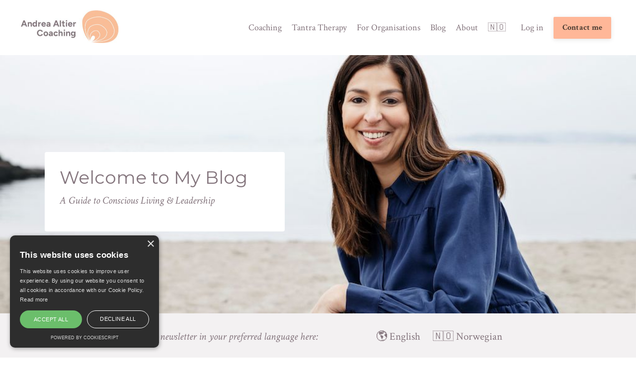

--- FILE ---
content_type: text/html; charset=utf-8
request_url: https://www.andreaaltier.com/blog/
body_size: 11455
content:
<!doctype html>
<html lang="en">
  <head>
    
              <meta name="csrf-param" content="authenticity_token">
              <meta name="csrf-token" content="m/zOZdMI/76hy1/X4th6hZZaNBGDwa8FIEGwnuZysV5OBkXmetU+SbAtxYLug902h2XHMj0CxPur2Qb+dTJd9w==">
            
    <title>
      
        Andrea Altier Blog
      
    </title>
    <meta charset="utf-8" />
    <meta http-equiv="x-ua-compatible" content="ie=edge, chrome=1">
    <meta name="viewport" content="width=device-width, initial-scale=1, shrink-to-fit=no">
    
      <meta name="description" content="I support committed Individuals, leaders, and teams to develop their potential, increase self-awareness and break down belief structures that are no longer contributing to growth. When we grow we have more to give to others and can be more real in any relationship." />
    
    <meta property="og:type" content="website">
<meta property="og:url" content="https://www.andreaaltier.com/blog">
<meta name="twitter:card" content="summary_large_image">

<meta property="og:title" content="Andrea Altier Blog">
<meta name="twitter:title" content="Andrea Altier Blog">


<meta property="og:description" content="I support committed Individuals, leaders, and teams to develop their potential, increase self-awareness and break down belief structures that are no longer contributing to growth. When we grow we have more to give to others and can be more real in any relationship.">
<meta name="twitter:description" content="I support committed Individuals, leaders, and teams to develop their potential, increase self-awareness and break down belief structures that are no longer contributing to growth. When we grow we have more to give to others and can be more real in any relationship.">


<meta property="og:image" content="https://kajabi-storefronts-production.kajabi-cdn.com/kajabi-storefronts-production/file-uploads/sites/2147572132/images/2bcc8e1-bed8-51-ecf-233b48e3f4d_8a64026a-6725-4155-bf64-c415edf85de2.jpg">
<meta name="twitter:image" content="https://kajabi-storefronts-production.kajabi-cdn.com/kajabi-storefronts-production/file-uploads/sites/2147572132/images/2bcc8e1-bed8-51-ecf-233b48e3f4d_8a64026a-6725-4155-bf64-c415edf85de2.jpg">

    
      <link href="https://kajabi-storefronts-production.kajabi-cdn.com/kajabi-storefronts-production/themes/2150367310/settings_images/4zA2OLgqTGzntMTIG0e3_file.jpg?v=2" rel="shortcut icon" />
    
    <link rel="canonical" href="https://www.andreaaltier.com/blog" />

    <!-- Google Fonts ====================================================== -->
    <link rel="preconnect" href="https://fonts.gstatic.com" crossorigin>
    <link rel="stylesheet" media="print" onload="this.onload=null;this.removeAttribute(&#39;media&#39;);" type="text/css" href="//fonts.googleapis.com/css?family=Crimson+Text:400,700,400italic,700italic|Montserrat:400,700,400italic,700italic&amp;display=swap" />

    <!-- Kajabi CSS ======================================================== -->
    <link rel="stylesheet" media="print" onload="this.onload=null;this.removeAttribute(&#39;media&#39;);" type="text/css" href="https://kajabi-app-assets.kajabi-cdn.com/assets/core-0d125629e028a5a14579c81397830a1acd5cf5a9f3ec2d0de19efb9b0795fb03.css" />

    

    <!-- Font Awesome Icons -->
    <link rel="stylesheet" media="print" onload="this.onload=null;this.removeAttribute(&#39;media&#39;);" type="text/css" crossorigin="anonymous" href="https://use.fontawesome.com/releases/v5.15.2/css/all.css" />

    <link rel="stylesheet" media="screen" href="https://kajabi-storefronts-production.kajabi-cdn.com/kajabi-storefronts-production/themes/2150367310/assets/styles.css?1768134690750955" />

    <!-- Customer CSS ====================================================== -->
    <!-- If you're using custom css that affects the first render of the page, replace async_style_link below with styesheet_tag -->
    <link rel="stylesheet" media="print" onload="this.onload=null;this.removeAttribute(&#39;media&#39;);" type="text/css" href="https://kajabi-storefronts-production.kajabi-cdn.com/kajabi-storefronts-production/themes/2150367310/assets/overrides.css?1768134690750955" />
    <style>
  /* Custom CSS Added Via Theme Settings */
  /* CSS Overrides go here */
</style>

    <!-- Kajabi Editor Only CSS ============================================ -->
    

    <!-- Header hook ======================================================= -->
    <link rel="alternate" type="application/rss+xml" title="Andrea Altier Blog" href="https://www.andreaaltier.com/blog.rss" /><script type="text/javascript">
  var Kajabi = Kajabi || {};
</script>
<script type="text/javascript">
  Kajabi.currentSiteUser = {
    "id" : "-1",
    "type" : "Guest",
    "contactId" : "",
  };
</script>
<script type="text/javascript">
  Kajabi.theme = {
    activeThemeName: "Serenity",
    previewThemeId: null,
    editor: false
  };
</script>
<meta name="turbo-prefetch" content="false">
<!-- 1) Cookie-script (uforandret) -->
<script type="text/javascript" charset="UTF-8"
        src="//cdn.cookie-script.com/s/a3257f61fba5be03f8a646d771716d6e.js"></script>

<!-- 2) Google-verifisering (uforandret) -->
<meta name="google-site-verification"
      content="bhJZXc1MeyA35wTH1Ji67l4jgITkZmYtpTJYPq6WOpI" />

<!-- 3) Språk-redirect som kun kjører på ekte “/” -->
<script>
document.addEventListener("DOMContentLoaded", () => {
    /* ---  H V E M   S K A L   R E D I R E C T E S  --- */

    const hostOK   = location.hostname === "www.andreaaltier.com";          // bare hoveddomene
    const pathOK   = location.pathname === "/" || location.pathname === "/index"; // kun forsiden
    const noQuery  = !location.search && !location.hash;                    // ingen ? eller #
    const notBot   = !/Googlebot|bingbot|Slurp|DuckDuckBot|Baiduspider|YandexBot|facebot|ia_archiver/i
                       .test(navigator.userAgent);
    const firstVisit = !localStorage.getItem("redirected");

    if (!(hostOK && pathOK && noQuery && notBot && firstVisit)) {
        /* Ikke riktige betingelser – gjør ingenting */
        return;
    }

    /* ---  S P R Å K E T   S J E K K E S  E T T E R  1  S E K U N D  --- */
    setTimeout(() => {
        const lang = navigator.language || navigator.userLanguage ||
                     (navigator.languages && navigator.languages[0]) || "en";

        if (lang.startsWith("no") || lang.startsWith("nb") || lang.startsWith("nn")) {
            location.href = "https://www.andreaaltier.com/tjenester";
        }

        /* Husk at brukeren ble vurdert – slik unngår vi ny redirect i samme økt */
        localStorage.setItem("redirected", "true");
    }, 1000);
});
</script>
 <meta name="facebook-domain-verification" content="5fdcmi4s5xeomng18kt14cd5pnwujb" />

<script>function initApollo(){var n=Math.random().toString(36).substring(7),o=document.createElement("script");
o.src="https://assets.apollo.io/micro/website-tracker/tracker.iife.js?nocache="+n,o.async=!0,o.defer=!0,
o.onload=function(){window.trackingFunctions.onLoad({appId:"696b20a654708900111db8ff"})},
document.head.appendChild(o)}initApollo();</script><script async src="https://www.googletagmanager.com/gtag/js?id=G-9TYFJL8N66"></script>
<script>
  window.dataLayer = window.dataLayer || [];
  function gtag(){dataLayer.push(arguments);}
  gtag('js', new Date());
  gtag('config', 'G-9TYFJL8N66');
</script>
<style type="text/css">
  #editor-overlay {
    display: none;
    border-color: #2E91FC;
    position: absolute;
    background-color: rgba(46,145,252,0.05);
    border-style: dashed;
    border-width: 3px;
    border-radius: 3px;
    pointer-events: none;
    cursor: pointer;
    z-index: 10000000000;
  }
  .editor-overlay-button {
    color: white;
    background: #2E91FC;
    border-radius: 2px;
    font-size: 13px;
    margin-inline-start: -24px;
    margin-block-start: -12px;
    padding-block: 3px;
    padding-inline: 10px;
    text-transform:uppercase;
    font-weight:bold;
    letter-spacing:1.5px;

    left: 50%;
    top: 50%;
    position: absolute;
  }
</style>
<script src="https://kajabi-app-assets.kajabi-cdn.com/vite/assets/track_analytics-999259ad.js" crossorigin="anonymous" type="module"></script><link rel="modulepreload" href="https://kajabi-app-assets.kajabi-cdn.com/vite/assets/stimulus-576c66eb.js" as="script" crossorigin="anonymous">
<link rel="modulepreload" href="https://kajabi-app-assets.kajabi-cdn.com/vite/assets/track_product_analytics-9c66ca0a.js" as="script" crossorigin="anonymous">
<link rel="modulepreload" href="https://kajabi-app-assets.kajabi-cdn.com/vite/assets/stimulus-e54d982b.js" as="script" crossorigin="anonymous">
<link rel="modulepreload" href="https://kajabi-app-assets.kajabi-cdn.com/vite/assets/trackProductAnalytics-3d5f89d8.js" as="script" crossorigin="anonymous">      <script type="text/javascript">
        if (typeof (window.rudderanalytics) === "undefined") {
          !function(){"use strict";window.RudderSnippetVersion="3.0.3";var sdkBaseUrl="https://cdn.rudderlabs.com/v3"
          ;var sdkName="rsa.min.js";var asyncScript=true;window.rudderAnalyticsBuildType="legacy",window.rudderanalytics=[]
          ;var e=["setDefaultInstanceKey","load","ready","page","track","identify","alias","group","reset","setAnonymousId","startSession","endSession","consent"]
          ;for(var n=0;n<e.length;n++){var t=e[n];window.rudderanalytics[t]=function(e){return function(){
          window.rudderanalytics.push([e].concat(Array.prototype.slice.call(arguments)))}}(t)}try{
          new Function('return import("")'),window.rudderAnalyticsBuildType="modern"}catch(a){}
          if(window.rudderAnalyticsMount=function(){
          "undefined"==typeof globalThis&&(Object.defineProperty(Object.prototype,"__globalThis_magic__",{get:function get(){
          return this},configurable:true}),__globalThis_magic__.globalThis=__globalThis_magic__,
          delete Object.prototype.__globalThis_magic__);var e=document.createElement("script")
          ;e.src="".concat(sdkBaseUrl,"/").concat(window.rudderAnalyticsBuildType,"/").concat(sdkName),e.async=asyncScript,
          document.head?document.head.appendChild(e):document.body.appendChild(e)
          },"undefined"==typeof Promise||"undefined"==typeof globalThis){var d=document.createElement("script")
          ;d.src="https://polyfill-fastly.io/v3/polyfill.min.js?version=3.111.0&features=Symbol%2CPromise&callback=rudderAnalyticsMount",
          d.async=asyncScript,document.head?document.head.appendChild(d):document.body.appendChild(d)}else{
          window.rudderAnalyticsMount()}window.rudderanalytics.load("2apYBMHHHWpiGqicceKmzPebApa","https://kajabiaarnyhwq.dataplane.rudderstack.com",{})}();
        }
      </script>
      <script type="text/javascript">
        if (typeof (window.rudderanalytics) !== "undefined") {
          rudderanalytics.page({"account_id":"2147560356","site_id":"2147572132"});
        }
      </script>
      <script type="text/javascript">
        if (typeof (window.rudderanalytics) !== "undefined") {
          (function () {
            function AnalyticsClickHandler (event) {
              const targetEl = event.target.closest('a') || event.target.closest('button');
              if (targetEl) {
                rudderanalytics.track('Site Link Clicked', Object.assign(
                  {"account_id":"2147560356","site_id":"2147572132"},
                  {
                    link_text: targetEl.textContent.trim(),
                    link_href: targetEl.href,
                    tag_name: targetEl.tagName,
                  }
                ));
              }
            };
            document.addEventListener('click', AnalyticsClickHandler);
          })();
        }
      </script>
<script>
!function(f,b,e,v,n,t,s){if(f.fbq)return;n=f.fbq=function(){n.callMethod?
n.callMethod.apply(n,arguments):n.queue.push(arguments)};if(!f._fbq)f._fbq=n;
n.push=n;n.loaded=!0;n.version='2.0';n.agent='plkajabi';n.queue=[];t=b.createElement(e);t.async=!0;
t.src=v;s=b.getElementsByTagName(e)[0];s.parentNode.insertBefore(t,s)}(window,
                                                                      document,'script','https://connect.facebook.net/en_US/fbevents.js');


fbq('init', '1458231545350114');
fbq('track', "PageView");</script>
<noscript><img height="1" width="1" style="display:none"
src="https://www.facebook.com/tr?id=1458231545350114&ev=PageView&noscript=1"
/></noscript>
<meta name='site_locale' content='en'><style type="text/css">
  /* Font Awesome 4 */
  .fa.fa-twitter{
    font-family:sans-serif;
  }
  .fa.fa-twitter::before{
    content:"𝕏";
    font-size:1.2em;
  }

  /* Font Awesome 5 */
  .fab.fa-twitter{
    font-family:sans-serif;
  }
  .fab.fa-twitter::before{
    content:"𝕏";
    font-size:1.2em;
  }
</style>
<link rel="stylesheet" href="https://cdn.jsdelivr.net/npm/@kajabi-ui/styles@1.0.4/dist/kajabi_products/kajabi_products.css" />
<script type="module" src="https://cdn.jsdelivr.net/npm/@pine-ds/core@3.14.2/dist/pine-core/pine-core.esm.js"></script>
<script nomodule src="https://cdn.jsdelivr.net/npm/@pine-ds/core@3.14.2/dist/pine-core/index.esm.js"></script>


  </head>
  <style>
  

  
    
      body {
        background-color: #ffffff;
      }
    
  
</style>
  <body id="encore-theme" class="background-light">
    

    <div id="section-header" data-section-id="header">

<style>
  /* Default Header Styles */
  .header {
    
      background-color: #ffffff;
    
    font-size: 18px;
  }
  .header a,
  .header a.link-list__link,
  .header a.link-list__link:hover,
  .header a.social-icons__icon,
  .header .user__login a,
  .header .dropdown__item a,
  .header .dropdown__trigger:hover {
    color: #84757d;
  }
  .header .dropdown__trigger {
    color: #84757d !important;
  }
  /* Mobile Header Styles */
  @media (max-width: 767px) {
    .header {
      
      font-size: 16px;
    }
    
    .header .hamburger__slices .hamburger__slice {
      
        background-color: ;
      
    }
    
      .header a.link-list__link, .dropdown__item a, .header__content--mobile {
        text-align: center;
      }
    
    .header--overlay .header__content--mobile  {
      padding-bottom: 20px;
    }
  }
  /* Sticky Styles */
  
</style>

<div class="hidden">
  
    
  
    
  
    
  
    
  
  
  
  
</div>

<header class="header header--static    background-light header--close-on-scroll" kjb-settings-id="sections_header_settings_background_color">
  <div class="hello-bars">
    
      
    
      
    
      
    
      
    
  </div>
  
    <div class="header__wrap">
      <div class="header__content header__content--desktop background-light">
        <div class="container header__container media justify-content-between">
          
            
                <style>
@media (min-width: 768px) {
  #block-1649701610387 {
    text-align: center;
  }
} 
</style>

<div 
  id="block-1649701610387" 
  class="header__block header__block--logo header__block--show header__switch-content " 
  kjb-settings-id="sections_header_blocks_1649701610387_settings_stretch"
  
>
  

<style>
  #block-1649701610387 {
    line-height: 1;
  }
  #block-1649701610387 .logo__image {
    display: block;
    width: 200px;
  }
  #block-1649701610387 .logo__text {
    color: ;
  }
</style>

<a class="logo" href="/">
  
    
      <img loading="auto" class="logo__image" alt="Header Logo" kjb-settings-id="sections_header_blocks_1649701610387_settings_logo" src="https://kajabi-storefronts-production.kajabi-cdn.com/kajabi-storefronts-production/file-uploads/themes/2150367310/settings_images/a6361e-a7d3-c74-8624-b43f77be25f_a939c705-8d19-4aed-b850-a5d03f09a986.jpg" />
    
  
</a>
</div>
              
          
            
                <style>
@media (min-width: 768px) {
  #block-1607554198094 {
    text-align: right;
  }
} 
</style>

<div 
  id="block-1607554198094" 
  class="header__block header__switch-content header__block--menu stretch" 
  kjb-settings-id="sections_header_blocks_1607554198094_settings_stretch"
  
>
  <div class="link-list justify-content-right" kjb-settings-id="sections_header_blocks_1607554198094_settings_menu">
  
    <a class="link-list__link" href="https://www.andreaaltier.com/conscious-living-and-leadership" >Coaching</a>
  
    <a class="link-list__link" href="https://www.andreaaltier.com/tantra-therapy-in-oslo" >Tantra Therapy</a>
  
    <a class="link-list__link" href="https://www.andreaaltier.com/RadicalCollaboration" >For Organisations</a>
  
    <a class="link-list__link" href="https://www.andreaaltier.com/blog" >Blog</a>
  
    <a class="link-list__link" href="https://www.andreaaltier.com/about" >About</a>
  
    <a class="link-list__link" href="https://www.andreaaltier.com/tjenester" >🇳🇴</a>
  
</div>
</div>
              
          
            
                <style>
@media (min-width: 768px) {
  #block-1555988487706 {
    text-align: left;
  }
} 
</style>

<div 
  id="block-1555988487706" 
  class="header__block header__switch-content header__block--user " 
  kjb-settings-id="sections_header_blocks_1555988487706_settings_stretch"
  
>
  <style>
  /* Dropdown menu colors for desktop */
  @media (min-width: 768px) {
    #block-1555988487706 .dropdown__menu {
      background: rgba(0, 0, 0, 0);
      color: #84757d;
    }
    #block-1555988487706 .dropdown__item a,
    #block-1555988487706 {
      color: #84757d;
    }
  }
  /* Mobile menu text alignment */
  @media (max-width: 767px) {
    #block-1555988487706 .dropdown__item a,
    #block-1555988487706 .user__login a {
      text-align: center;
    }
  }
</style>

<div class="user" kjb-settings-id="sections_header_blocks_1555988487706_settings_language_login">
  
    <span class="user__login" kjb-settings-id="language_login"><a href="/login">Log in</a></span>
  
</div>
</div>
              
          
            
                <style>
@media (min-width: 768px) {
  #block-1607555187526 {
    text-align: left;
  }
} 
</style>

<div 
  id="block-1607555187526" 
  class="header__block header__switch-content header__block--cta " 
  kjb-settings-id="sections_header_blocks_1607555187526_settings_stretch"
  
>
  






<style>
  #block-1607555187526 .btn,
  [data-slick-id="1607555187526"] .block .btn {
    color: #4b3c32;
    border-color: #ffb798;
    border-radius: 2px;
    background-color: #ffb798;
  }
  #block-1607555187526 .btn--outline,
  [data-slick-id="1607555187526"] .block .btn--outline {
    background: transparent;
    color: #ffb798;
  }
</style>

<a class="btn btn--solid btn--small btn--auto" href="https://www.andreaaltier.com/contact"    kjb-settings-id="sections_header_blocks_1607555187526_settings_btn_background_color" role="button">
  Contact me
</a>


</div>
              
          
          
            <div class="hamburger hidden--desktop" kjb-settings-id="sections_header_settings_hamburger_color">
              <div class="hamburger__slices">
                <div class="hamburger__slice hamburger--slice-1"></div>
                <div class="hamburger__slice hamburger--slice-2"></div>
                <div class="hamburger__slice hamburger--slice-3"></div>
                <div class="hamburger__slice hamburger--slice-4"></div>
              </div>
            </div>
          
          
        </div>
      </div>
      <div class="header__content header__content--mobile">
        <div class="header__switch-content header__spacer"></div>
      </div>
    </div>
  
</header>

</div>
    <main>
      <div data-dynamic-sections=blog><div id="section-1607887261302" data-section-id="1607887261302"><style>
  
    #section-1607887261302 {
      background-image: url(https://kajabi-storefronts-production.kajabi-cdn.com/kajabi-storefronts-production/file-uploads/themes/2150367310/settings_images/ef3a4d6-5265-7145-bdf-c1d4f183af_6310f704-eecf-46a7-8dc4-33506c5b309c.jpg);
      background-position: center;
    }
  
  #section-1607887261302 .section__overlay {
    position: absolute;
    width: 100%;
    height: 100%;
    left: 0;
    top: 0;
    background-color: ;
  }
  #section-1607887261302 .sizer {
    padding-top: 40px;
    padding-bottom: 60px;
  }
  #section-1607887261302 .container {
    max-width: calc(1260px + 10px + 100px);
    padding-right: 10px;
    padding-left: 100px;
    
  }
  #section-1607887261302 .row {
    
  }
  #section-1607887261302 .container--full {
    width: 100%;
    max-width: calc(100% + 10px + 100px);
  }
  @media (min-width: 768px) {
    
      #section-1607887261302 {
        
          background-attachment: fixed;
        
      }
    
    #section-1607887261302 .sizer {
      padding-top: 180px;
      padding-bottom: 150px;
    }
    #section-1607887261302 .container {
      max-width: calc(1260px + 40px + 40px);
      padding-right: 40px;
      padding-left: 40px;
    }
    #section-1607887261302 .container--full {
      max-width: calc(100% + 40px + 40px);
    }
  }
  
  
</style>

<section kjb-settings-id="sections_1607887261302_settings_background_color"
  class="section
  
  
   "
  data-reveal-event=""
  data-reveal-offset=""
  data-reveal-units="seconds">
  <div class="sizer ">
    
    <div class="section__overlay"></div>
    <div class="container ">
      <div class="row align-items-end justify-content-left">
        
          




<style>
  /* flush setting */
  
  
  /* margin settings */
  #block-1607887261302_0, [data-slick-id="1607887261302_0"] {
    margin-top: 0px;
    margin-right: 0px;
    margin-bottom: 0px;
    margin-left: 0px;
  }
  #block-1607887261302_0 .block, [data-slick-id="1607887261302_0"] .block {
    /* border settings */
    border: 4px none black;
    border-radius: 4px;
    

    /* background color */
    
      background-color: #ffffff;
    
    /* default padding for mobile */
    
      padding: 20px;
    
    
    
    /* mobile padding overrides */
    
    
    
    
    
  }

  @media (min-width: 768px) {
    /* desktop margin settings */
    #block-1607887261302_0, [data-slick-id="1607887261302_0"] {
      margin-top: 0px;
      margin-right: 0px;
      margin-bottom: 0px;
      margin-left: 50px;
    }
    #block-1607887261302_0 .block, [data-slick-id="1607887261302_0"] .block {
      /* default padding for desktop  */
      
        padding: 30px;
      
      
      /* desktop padding overrides */
      
      
      
      
      
        padding-left: 30px;
      
    }
  }
  /* mobile text align */
  @media (max-width: 767px) {
    #block-1607887261302_0, [data-slick-id="1607887261302_0"] {
      text-align: left;
    }
  }
</style>


<div
  id="block-1607887261302_0"
  class="
  block-type--text
  text-left
  col-5
  
  
  
     animated 
  
  
  "
  
  data-reveal-event=""
  data-reveal-offset=""
  data-reveal-units="seconds"
  
    kjb-settings-id="sections_1607887261302_blocks_1607887261302_0_settings_width"
  
  
>
  <div class="block
    box-shadow-none
     background-light"
    
      data-aos="fade-up"
      data-aos-delay="0"
      data-aos-duration="1000"
    
    
  >
    
    <style>
  
  #block-1577982541036_0 .btn {
    margin-top: 1rem;
  }
</style>


  <h2 style="text-align: left;"><span>Welcome to My Blog</span></h2>
<p style="text-align: left;"><em><span>A Guide to Conscious Living &amp; Leadership</span> </em></p>



  </div>
</div>

        
      </div>
    </div>
  </div>
</section>
</div><div id="section-1751817264139" data-section-id="1751817264139"><style>
  
  #section-1751817264139 .section__overlay {
    position: absolute;
    width: 100%;
    height: 100%;
    left: 0;
    top: 0;
    background-color: #f3f1f2;
  }
  #section-1751817264139 .sizer {
    padding-top: 10px;
    padding-bottom: 10px;
  }
  #section-1751817264139 .container {
    max-width: calc(1260px + 10px + 10px);
    padding-right: 10px;
    padding-left: 10px;
    
  }
  #section-1751817264139 .row {
    
  }
  #section-1751817264139 .container--full {
    width: 100%;
    max-width: calc(100% + 10px + 10px);
  }
  @media (min-width: 768px) {
    
    #section-1751817264139 .sizer {
      padding-top: 15px;
      padding-bottom: 15px;
    }
    #section-1751817264139 .container {
      max-width: calc(1260px + 40px + 40px);
      padding-right: 40px;
      padding-left: 40px;
    }
    #section-1751817264139 .container--full {
      max-width: calc(100% + 40px + 40px);
    }
  }
  
  
</style>

<section kjb-settings-id="sections_1751817264139_settings_background_color"
  class="section
  
  
   background-light "
  data-reveal-event=""
  data-reveal-offset=""
  data-reveal-units="seconds">
  <div class="sizer ">
    
    <div class="section__overlay"></div>
    <div class="container ">
      <div class="row align-items-top justify-content-center">
        
          




<style>
  /* flush setting */
  
  
  /* margin settings */
  #block-1751817503897, [data-slick-id="1751817503897"] {
    margin-top: 0px;
    margin-right: 0px;
    margin-bottom: 0px;
    margin-left: 0px;
  }
  #block-1751817503897 .block, [data-slick-id="1751817503897"] .block {
    /* border settings */
    border: 4px  black;
    border-radius: 4px;
    

    /* background color */
    
    /* default padding for mobile */
    
    
      padding: 20px;
    
    
      
        padding: 20px;
      
    
    /* mobile padding overrides */
    
    
      padding-top: 0px;
    
    
      padding-right: 0px;
    
    
      padding-bottom: 0px;
    
    
      padding-left: 0px;
    
  }

  @media (min-width: 768px) {
    /* desktop margin settings */
    #block-1751817503897, [data-slick-id="1751817503897"] {
      margin-top: 0px;
      margin-right: 0px;
      margin-bottom: 0px;
      margin-left: 0px;
    }
    #block-1751817503897 .block, [data-slick-id="1751817503897"] .block {
      /* default padding for desktop  */
      
      
        
          padding: 30px;
        
      
      /* desktop padding overrides */
      
      
        padding-top: 0px;
      
      
        padding-right: 0px;
      
      
        padding-bottom: 0px;
      
      
        padding-left: 0px;
      
    }
  }
  /* mobile text align */
  @media (max-width: 767px) {
    #block-1751817503897, [data-slick-id="1751817503897"] {
      text-align: left;
    }
  }
</style>


<div
  id="block-1751817503897"
  class="
  block-type--text
  text-right
  col-7
  
  
  
    
  
  
  "
  
  data-reveal-event=""
  data-reveal-offset=""
  data-reveal-units="seconds"
  
    kjb-settings-id="sections_1751817264139_blocks_1751817503897_settings_width"
  
  
>
  <div class="block
    box-shadow-
    "
    
      data-aos="none"
      data-aos-delay="0"
      data-aos-duration="0"
    
    
  >
    
    <style>
  
  #block-1577982541036_0 .btn {
    margin-top: 1rem;
  }
</style>


  <p style="text-align: center;"><em>Read and subscribe to my newsletter in your preferred language here:</em></p>



  </div>
</div>

        
          




<style>
  /* flush setting */
  
  
  /* margin settings */
  #block-1751817264139_0, [data-slick-id="1751817264139_0"] {
    margin-top: 0px;
    margin-right: 0px;
    margin-bottom: 0px;
    margin-left: 0px;
  }
  #block-1751817264139_0 .block, [data-slick-id="1751817264139_0"] .block {
    /* border settings */
    border: 4px  black;
    border-radius: 4px;
    

    /* background color */
    
      background-color: ;
    
    /* default padding for mobile */
    
      padding: 20px;
    
    
      padding: 20px;
    
    
      
        padding: 20px;
      
    
    /* mobile padding overrides */
    
    
      padding-top: 0px;
    
    
      padding-right: 0px;
    
    
      padding-bottom: 0px;
    
    
      padding-left: 0px;
    
  }

  @media (min-width: 768px) {
    /* desktop margin settings */
    #block-1751817264139_0, [data-slick-id="1751817264139_0"] {
      margin-top: 0px;
      margin-right: 0px;
      margin-bottom: 0px;
      margin-left: 0px;
    }
    #block-1751817264139_0 .block, [data-slick-id="1751817264139_0"] .block {
      /* default padding for desktop  */
      
        padding: 30px;
      
      
        
          padding: 30px;
        
      
      /* desktop padding overrides */
      
      
        padding-top: 0px;
      
      
        padding-right: 0px;
      
      
        padding-bottom: 0px;
      
      
        padding-left: 0px;
      
    }
  }
  /* mobile text align */
  @media (max-width: 767px) {
    #block-1751817264139_0, [data-slick-id="1751817264139_0"] {
      text-align: center;
    }
  }
</style>


<div
  id="block-1751817264139_0"
  class="
  block-type--link_list
  text-left
  col-5
  
  
  
    
  
  
  "
  
  data-reveal-event=""
  data-reveal-offset=""
  data-reveal-units="seconds"
  
    kjb-settings-id="sections_1751817264139_blocks_1751817264139_0_settings_width"
  
  
>
  <div class="block
    box-shadow-
    "
    
      data-aos="none"
      data-aos-delay="0"
      data-aos-duration="0"
    
    
  >
    
    <style>
  #block-1751817264139_0 .link-list__title {
    color: ;
  }
  #block-1751817264139_0 .link-list__link {
    color: ;
  }
</style>



<div class="link-list link-list--row link-list--desktop-left link-list--mobile-center">
  
  <div class="link-list__links" kjb-settings-id="sections_1751817264139_blocks_1751817264139_0_settings_menu">
    
      <a class="link-list__link" href="https://www.andreaaltier.com/newsletters/the-conscious-living-leadership-newsletter" >🌎 English</a>
    
      <a class="link-list__link" href="https://www.andreaaltier.com/newsletters/conscious-living-leadership-nyhetsbrev" >🇳🇴 Norwegian</a>
    
  </div>
</div>
  </div>
</div>

        
      </div>
    </div>
  </div>
</section>
</div><div id="section-1599589855686" data-section-id="1599589855686"><style>
  
  .blog-listings {
    background-color: ;
  }
  .blog-listings .sizer {
    padding-top: 40px;
    padding-bottom: 40px;
  }
  .blog-listings .container {
    max-width: calc(1260px + 10px + 10px);
    padding-right: 10px;
    padding-left: 10px;
  }
  .blog-listing__panel {
    background-color: #ffffff;
    border-color: ;
    border-radius: 4px;
    border-style: none;
    border-width: 25px ;
  }
  .blog-listing__title {
    color:  !important;
  }
  .blog-listing__title:hover {
    color:  !important;
  }
  .blog-listing__date {
    color: ;
  }
  .tag {
    color: ;
    background-color: ;
  }
  .tag:hover {
    color: ;
    background-color: ;
  }
  .blog-listing__content {
    color: ;
  }
  .blog-listing__more {
    color: ;
  }
  @media (min-width: 768px) {
    
    .blog-listings .sizer {
      padding-top: 40px;
      padding-bottom: 40px;
    }
    .blog-listings .container {
      max-width: calc(1260px + 40px + 40px);
      padding-right: 40px;
      padding-left: 40px;
    }
  }
  .pag__link {
    color: ;
  }
  .pag__link--current {
    color: ;
  }
  .pag__link--disabled {
    color: ;
  }
</style>

<section class="blog-listings " kjb-settings-id="sections_1599589855686_settings_background_color">
  <div class="sizer">
    
    <div class="container">
      <div class="row">
        
          <div class="col-lg-9">
        
          <div class="blog-listings__content blog-listings__content--grid-2">
            
              
                





<div class="blog-listing blog-listing--grid-2 blog-listing--has-media">
  
    <div class="blog-listing__panel box-shadow-medium background-light">
  
    <div class="blog-listing__media">
      
        
          <a href="/blog/The%20Invisible%20Space%20That%20Stops%20Flow%20in%20Teams">
            <img loading="auto" alt="" src="https://kajabi-storefronts-production.kajabi-cdn.com/kajabi-storefronts-production/file-uploads/blogs/2147502476/images/c07f7fd-db3c-2b4-f50c-042e52e648_2026_-_Det_usynlige_som_stopper_flyt_i_team_-_Andrea_Altier_Coach.png" />
          </a>
        
      
    </div>
    <div class="blog-listing__data">
      <a class="h3 blog-listing__title" href="/blog/The%20Invisible%20Space%20That%20Stops%20Flow%20in%20Teams">The Invisible Space That Stops Flow in Teams</a>
      
      
        <span class="blog-listing__date" kjb-settings-id="sections_1599589855686_settings_show_date">Jan 07, 2026</span>
      
      
      
    </div>
  
    </div>
  
</div>
              
                





<div class="blog-listing blog-listing--grid-2 blog-listing--has-media">
  
    <div class="blog-listing__panel box-shadow-medium background-light">
  
    <div class="blog-listing__media">
      
        
          <a href="/blog/Conscious-Astrology">
            <img loading="auto" alt="" src="https://kajabi-storefronts-production.kajabi-cdn.com/kajabi-storefronts-production/file-uploads/blogs/2147502476/images/3d61a47-4ae6-ca2e-7114-2be3d2bf6e0_9aaa99c3-0d3e-452d-8a38-8f4064326d0c.png" />
          </a>
        
      
    </div>
    <div class="blog-listing__data">
      <a class="h3 blog-listing__title" href="/blog/Conscious-Astrology">Conscious Astrology</a>
      
      
        <span class="blog-listing__date" kjb-settings-id="sections_1599589855686_settings_show_date">Oct 25, 2025</span>
      
      
      
    </div>
  
    </div>
  
</div>
              
                





<div class="blog-listing blog-listing--grid-2 blog-listing--has-media">
  
    <div class="blog-listing__panel box-shadow-medium background-light">
  
    <div class="blog-listing__media">
      
        
          <a href="/blog/what-blocks-successful-teamwork">
            <img loading="auto" alt="" src="https://kajabi-storefronts-production.kajabi-cdn.com/kajabi-storefronts-production/file-uploads/blogs/2147502476/images/8587b-0d5d-c561-d0e3-c2d0bb205d2_6bf6349f-2858-4280-bd91-dc186d14b4a0.jpg" />
          </a>
        
      
    </div>
    <div class="blog-listing__data">
      <a class="h3 blog-listing__title" href="/blog/what-blocks-successful-teamwork">What Blocks Successful Teamwork – And How to Overcome It</a>
      
      
        <span class="blog-listing__date" kjb-settings-id="sections_1599589855686_settings_show_date">May 20, 2025</span>
      
      
      
    </div>
  
    </div>
  
</div>
              
                





<div class="blog-listing blog-listing--grid-2 blog-listing--has-media">
  
    <div class="blog-listing__panel box-shadow-medium background-light">
  
    <div class="blog-listing__media">
      
        
          <a href="/blog/open-teamwork-agile-collaboration">
            <img loading="auto" alt="" src="https://kajabi-storefronts-production.kajabi-cdn.com/kajabi-storefronts-production/file-uploads/blogs/2147502476/images/af0b52-6e6f-75fd-c4da-7b55eedd71_6f9c26b9-e2e2-48cf-ba2a-b8f1c13fae80.jpg" />
          </a>
        
      
    </div>
    <div class="blog-listing__data">
      <a class="h3 blog-listing__title" href="/blog/open-teamwork-agile-collaboration">How Openness Enhances Team Collaboration and Performance</a>
      
      
        <span class="blog-listing__date" kjb-settings-id="sections_1599589855686_settings_show_date">May 05, 2025</span>
      
      
      
    </div>
  
    </div>
  
</div>
              
                





<div class="blog-listing blog-listing--grid-2 blog-listing--has-media">
  
    <div class="blog-listing__panel box-shadow-medium background-light">
  
    <div class="blog-listing__media">
      
        
          <a href="/blog/Influence%20Effortlessly">
            <img loading="auto" alt="" src="https://kajabi-storefronts-production.kajabi-cdn.com/kajabi-storefronts-production/file-uploads/blogs/2147502476/images/1768006-6ec-507d-c48b-85c88c7f7af2_Team_-_getty-images-EBZ-26hS4kk-unsplash.jpg" />
          </a>
        
      
    </div>
    <div class="blog-listing__data">
      <a class="h3 blog-listing__title" href="/blog/Influence%20Effortlessly">What Really Creates Flow in Teams</a>
      
      
        <span class="blog-listing__date" kjb-settings-id="sections_1599589855686_settings_show_date">Apr 17, 2025</span>
      
      
      
    </div>
  
    </div>
  
</div>
              
                





<div class="blog-listing blog-listing--grid-2 blog-listing--has-media">
  
    <div class="blog-listing__panel box-shadow-medium background-light">
  
    <div class="blog-listing__media">
      
        
          <a href="/blog/conscious%20leadership">
            <img loading="auto" alt="" src="https://kajabi-storefronts-production.kajabi-cdn.com/kajabi-storefronts-production/file-uploads/blogs/2147502476/images/cf4473-0d35-e8ed-1e81-7d065ffee52d_timothy-barlin-G1mLKvYpjAA-unsplash.jpg" />
          </a>
        
      
    </div>
    <div class="blog-listing__data">
      <a class="h3 blog-listing__title" href="/blog/conscious%20leadership">Leadership</a>
      
      
        <span class="blog-listing__date" kjb-settings-id="sections_1599589855686_settings_show_date">Mar 20, 2025</span>
      
      
      
    </div>
  
    </div>
  
</div>
              
              
                <div class="pag">
  
    <p class="pag__link pagination__link--prev pag__link--disabled">
      <i class="fa fa-arrow-left"></i>
    </p>
  
  
    
      
        <a class="pag__link pag__link--current" href="?page=1">1</a>
      
    
      
        <a class="pag__link" href="?page=2">2</a>
      
    
      
        <a class="pag__link" href="?page=3">3</a>
      
    
      
        <a class="pag__link" href="?page=4">4</a>
      
    
      
        <a class="pag__link" href="?page=5">5</a>
      
    
      
        <a class="pag__link" href="?page=6">6</a>
      
    
      
        <a class="pag__link" href="?page=7">7</a>
      
    
      
        <a class="pag__link" href="?page=8">8</a>
      
    
  
  
    <a class="pag__link pag__link--next" href="?page=2">
      <i class="fa fa-arrow-right"></i>
    </a>
  
</div>
              
            
          </div>
        </div>
        <style>
   .sidebar__panel {
     background-color: #ffffff;
     border-color: ;
     border-radius: 4px;
     border-style: none;
     border-width: 25px ;
   }
</style>

<div class="col-lg-3    ">
  <div class="sidebar" kjb-settings-id="sections_1599589855686_settings_show_sidebar">
    
      
        <div class="sidebar__block">
          
              
<style>
  .sidebar-instructor--1659165898142 {
    text-align: center;
  }
  .sidebar-instructor--1659165898142 .sidebar-instructor__heading {
    color: ;
  }
  .sidebar-instructor--1659165898142 .sidebar-instructor__name {
    color: ;
  }
  .sidebar-instructor--1659165898142 .sidebar-instructor__title {
    color: ;
  }
  .sidebar-instructor--1659165898142 .sidebar-instructor__bio {
    color: ;
  }
  
</style>

<div class="sidebar-instructor sidebar-instructor--1659165898142" kjb-settings-id="sections_1599589855686_blocks_1659165898142_settings_heading">
  
    <h6
      class="sidebar-instructor__heading"
      kjb-settings-id="sections_1599589855686_blocks_1659165898142_settings_heading"
      
    >
      Author
    </h6>
  
  
    
      <img loading="auto" class="sidebar-instructor__image" kjb-settings-id="sections_1599589855686_blocks_1659165898142_settings_image" alt="" src="https://kajabi-storefronts-production.kajabi-cdn.com/kajabi-storefronts-production/file-uploads/sites/2147572132/images/48ff467-7cb-eb6-f84e-6f1518f07313_Andrea-liten.jpeg" />
    
  
  
    <p class="h5 sidebar-instructor__name" kjb-settings-id="sections_1599589855686_blocks_1659165898142_settings_name">
      
        
          Andrea Altier
        
      
    </p>
  
  
    <p class="sidebar-instructor__title" kjb-settings-id="sections_1599589855686_blocks_1659165898142_settings_title">
      
        
          Coach, Trainer and Therapist
        
      
    </p>
  
  
    <p
      class="sidebar-instructor__bio"
      kjb-settings-id="sections_1599589855686_blocks_1659165898142_settings_bio"
      
    >
      Conscious Living & Leadership Guide
    </p>
  
</div>
          
        </div>
      
        <div class="sidebar__block">
          
              <style>
  .sidebar-search__icon i {
    color: ;
  }
  .sidebar-search--1600115507943 ::-webkit-input-placeholder {
    color: ;
  }
  .sidebar-search--1600115507943 ::-moz-placeholder {
    color: ;
  }
  .sidebar-search--1600115507943 :-ms-input-placeholder {
    color: ;
  }
  .sidebar-search--1600115507943 :-moz-placeholder {
    color: ;
  }
  .sidebar-search--1600115507943 .sidebar-search__input {
    color: ;
  }
</style>

<div class="sidebar-search sidebar-search--1600115507943" kjb-settings-id="sections_1599589855686_blocks_1600115507943_settings_search_text">
  <form class="sidebar-search__form" action="/blog/search" method="get" role="search">
    <span class="sidebar-search__icon"><i class="fa fa-search"></i></span>
    <input class="form-control sidebar-search__input" type="search" name="q" placeholder="Search...">
  </form>
</div>
            
        </div>
      
        <div class="sidebar__block">
          
              <style>
  .sidebar-categories--1600115512118 {
    text-align: center;
  }
  .sidebar-categories--1600115512118 .sidebar-categories__title {
    color: ;
  }
  .sidebar-categories--1600115512118 .sidebar-categories__select {
    color:  !important;
  }
  .sidebar-categories--1600115512118 .sidebar-categories__link {
    color: ;
  }
  .sidebar-categories--1600115512118 .sidebar-categories__tag {
    color: ;
  }
</style>

<div class="sidebar-categories sidebar-categories--1600115512118">
  <p
    class="h5 sidebar-categories__title"
    kjb-settings-id="sections_1599589855686_blocks_1600115512118_settings_heading"
    
  >
    Categories
  </p>
  
    <a class="sidebar-categories__link" href="/blog" kjb-settings-id="sections_1599589855686_blocks_1600115512118_settings_all_tags">All Categories</a>
    
      
        <a class="sidebar-categories__tag" href="https://www.andreaaltier.com/blog?tag=0.+introduction">0. introduction</a>
      
    
      
        <a class="sidebar-categories__tag" href="https://www.andreaaltier.com/blog?tag=1.+a+conscious+lifestyle">1. a conscious lifestyle</a>
      
    
      
        <a class="sidebar-categories__tag" href="https://www.andreaaltier.com/blog?tag=conscious+astrology">conscious astrology</a>
      
    
      
        <a class="sidebar-categories__tag" href="https://www.andreaaltier.com/blog?tag=conscious+leadership">conscious leadership</a>
      
    
      
        <a class="sidebar-categories__tag" href="https://www.andreaaltier.com/blog?tag=conscious+living">conscious living</a>
      
    
      
        <a class="sidebar-categories__tag" href="https://www.andreaaltier.com/blog?tag=influence+effortlessly">influence effortlessly</a>
      
    
      
        <a class="sidebar-categories__tag" href="https://www.andreaaltier.com/blog?tag=meetups+%26+conferences">meetups & conferences</a>
      
    
      
        <a class="sidebar-categories__tag" href="https://www.andreaaltier.com/blog?tag=podcast">podcast</a>
      
    
      
        <a class="sidebar-categories__tag" href="https://www.andreaaltier.com/blog?tag=radical+collaboration">radical collaboration</a>
      
    
      
        <a class="sidebar-categories__tag" href="https://www.andreaaltier.com/blog?tag=transformational+coaching">transformational coaching</a>
      
    
      
        <a class="sidebar-categories__tag" href="https://www.andreaaltier.com/blog?tag=workshop+series">workshop series</a>
      
    
  
</div>
            
        </div>
      
        <div class="sidebar__block">
          
              <style>
  .social-icons--1600115515053 .social-icons__icons {
    justify-content: 
  }
  .social-icons--1600115515053 .social-icons__icon {
    color:  !important;
  }
  .social-icons--1600115515053.social-icons--round .social-icons__icon {
    background-color: #84757d;
  }
  .social-icons--1600115515053.social-icons--square .social-icons__icon {
    background-color: #84757d;
  }
  
    
  
  @media (min-width: 768px) {
    .social-icons--1600115515053 .social-icons__icons {
      justify-content: 
    }
  }
</style>

<style>
  .social-icons--1600115515053 {
    text-align: center;
  }
  
    .social-icons--1600115515053 .social-icons__icons {
      justify-content: center;
    }
  
  .social-icons--1600115515053 .social-icons__heading {
    color: ;
  }
</style>

<div class="social-icons social-icons--sidebar social-icons-- social-icons--1600115515053" kjb-settings-id="sections_1599589855686_blocks_1600115515053_settings_social_icons_text_color">
  <p class="h5 social-icons__heading" >
    Follow me
  </p>
  <div class="social-icons__icons">
    
  <a class="social-icons__icon social-icons__icon--" href="https://www.facebook.com/AndreaAltierCoaching"  kjb-settings-id="sections_1599589855686_blocks_1600115515053_settings_social_icon_link_facebook">
    <i class="fab fa-facebook-f"></i>
  </a>



  <a class="social-icons__icon social-icons__icon--" href="https://www.instagram.com/andrea_altier/"  kjb-settings-id="sections_1599589855686_blocks_1600115515053_settings_social_icon_link_instagram">
    <i class="fab fa-instagram"></i>
  </a>


  <a class="social-icons__icon social-icons__icon--" href="https://youtu.be/Awdo-ZPNvgA"  kjb-settings-id="sections_1599589855686_blocks_1600115515053_settings_social_icon_link_youtube">
    <i class="fab fa-youtube"></i>
  </a>






  <a class="social-icons__icon social-icons__icon--" href="https://www.linkedin.com/in/andreaaltier/"  kjb-settings-id="sections_1599589855686_blocks_1600115515053_settings_social_icon_link_linkedin">
    <i class="fab fa-linkedin-in"></i>
  </a>










  <a class="social-icons__icon social-icons__icon--" href="https://open.spotify.com/show/5egfGIoasjGDEmuYIy1jyC?si=7b523f1d696d4265"  kjb-settings-id="sections_1599589855686_blocks_1600115515053_settings_social_icon_link_spotify">
    <i class="fab fa-spotify"></i>
  </a>


  </div>
</div>
            
        </div>
      
    
  </div>
</div>
      </div>
    </div>
  </div>
</section>

</div><div id="section-1669557082927" data-section-id="1669557082927"></div><div id="section-1751818284283" data-section-id="1751818284283"><style>
  
  #section-1751818284283 .section__overlay {
    position: absolute;
    width: 100%;
    height: 100%;
    left: 0;
    top: 0;
    background-color: #161e2a;
  }
  #section-1751818284283 .sizer {
    padding-top: 10px;
    padding-bottom: 10px;
  }
  #section-1751818284283 .container {
    max-width: calc(1260px + 10px + 10px);
    padding-right: 10px;
    padding-left: 10px;
    
  }
  #section-1751818284283 .row {
    
  }
  #section-1751818284283 .container--full {
    width: 100%;
    max-width: calc(100% + 10px + 10px);
  }
  @media (min-width: 768px) {
    
    #section-1751818284283 .sizer {
      padding-top: 15px;
      padding-bottom: 15px;
    }
    #section-1751818284283 .container {
      max-width: calc(1260px + 40px + 40px);
      padding-right: 40px;
      padding-left: 40px;
    }
    #section-1751818284283 .container--full {
      max-width: calc(100% + 40px + 40px);
    }
  }
  
  
</style>

<section kjb-settings-id="sections_1751818284283_settings_background_color"
  class="section
  
  
   background-dark "
  data-reveal-event=""
  data-reveal-offset=""
  data-reveal-units="seconds">
  <div class="sizer ">
    
    <div class="section__overlay"></div>
    <div class="container ">
      <div class="row align-items-top justify-content-center">
        
          




<style>
  /* flush setting */
  
  
  /* margin settings */
  #block-1751818284283_0, [data-slick-id="1751818284283_0"] {
    margin-top: 0px;
    margin-right: 0px;
    margin-bottom: 0px;
    margin-left: 0px;
  }
  #block-1751818284283_0 .block, [data-slick-id="1751818284283_0"] .block {
    /* border settings */
    border: 4px  black;
    border-radius: 4px;
    

    /* background color */
    
    /* default padding for mobile */
    
    
      padding: 20px;
    
    
      
        padding: 20px;
      
    
    /* mobile padding overrides */
    
    
      padding-top: 0px;
    
    
      padding-right: 0px;
    
    
      padding-bottom: 0px;
    
    
      padding-left: 0px;
    
  }

  @media (min-width: 768px) {
    /* desktop margin settings */
    #block-1751818284283_0, [data-slick-id="1751818284283_0"] {
      margin-top: 0px;
      margin-right: 0px;
      margin-bottom: 0px;
      margin-left: 0px;
    }
    #block-1751818284283_0 .block, [data-slick-id="1751818284283_0"] .block {
      /* default padding for desktop  */
      
      
        
          padding: 30px;
        
      
      /* desktop padding overrides */
      
      
        padding-top: 0px;
      
      
        padding-right: 0px;
      
      
        padding-bottom: 0px;
      
      
        padding-left: 0px;
      
    }
  }
  /* mobile text align */
  @media (max-width: 767px) {
    #block-1751818284283_0, [data-slick-id="1751818284283_0"] {
      text-align: left;
    }
  }
</style>


<div
  id="block-1751818284283_0"
  class="
  block-type--text
  text-right
  col-7
  
  
  
    
  
  
  "
  
  data-reveal-event=""
  data-reveal-offset=""
  data-reveal-units="seconds"
  
    kjb-settings-id="sections_1751818284283_blocks_1751818284283_0_settings_width"
  
  
>
  <div class="block
    box-shadow-
    "
    
      data-aos="none"
      data-aos-delay="0"
      data-aos-duration="0"
    
    
  >
    
    <style>
  
  #block-1577982541036_0 .btn {
    margin-top: 1rem;
  }
</style>


  <p style="text-align: center;"><em>Subscribe to my newsletter in your preferred language here:</em></p>



  </div>
</div>

        
          




<style>
  /* flush setting */
  
  
  /* margin settings */
  #block-1751818284283_1, [data-slick-id="1751818284283_1"] {
    margin-top: 0px;
    margin-right: 0px;
    margin-bottom: 0px;
    margin-left: 0px;
  }
  #block-1751818284283_1 .block, [data-slick-id="1751818284283_1"] .block {
    /* border settings */
    border: 4px  black;
    border-radius: 4px;
    

    /* background color */
    
      background-color: ;
    
    /* default padding for mobile */
    
      padding: 20px;
    
    
      padding: 20px;
    
    
      
        padding: 20px;
      
    
    /* mobile padding overrides */
    
    
      padding-top: 0px;
    
    
      padding-right: 0px;
    
    
      padding-bottom: 0px;
    
    
      padding-left: 0px;
    
  }

  @media (min-width: 768px) {
    /* desktop margin settings */
    #block-1751818284283_1, [data-slick-id="1751818284283_1"] {
      margin-top: 0px;
      margin-right: 0px;
      margin-bottom: 0px;
      margin-left: 0px;
    }
    #block-1751818284283_1 .block, [data-slick-id="1751818284283_1"] .block {
      /* default padding for desktop  */
      
        padding: 30px;
      
      
        
          padding: 30px;
        
      
      /* desktop padding overrides */
      
      
        padding-top: 0px;
      
      
        padding-right: 0px;
      
      
        padding-bottom: 0px;
      
      
        padding-left: 0px;
      
    }
  }
  /* mobile text align */
  @media (max-width: 767px) {
    #block-1751818284283_1, [data-slick-id="1751818284283_1"] {
      text-align: center;
    }
  }
</style>


<div
  id="block-1751818284283_1"
  class="
  block-type--link_list
  text-left
  col-5
  
  
  
    
  
  
  "
  
  data-reveal-event=""
  data-reveal-offset=""
  data-reveal-units="seconds"
  
    kjb-settings-id="sections_1751818284283_blocks_1751818284283_1_settings_width"
  
  
>
  <div class="block
    box-shadow-
    "
    
      data-aos="none"
      data-aos-delay="0"
      data-aos-duration="0"
    
    
  >
    
    <style>
  #block-1751818284283_1 .link-list__title {
    color: ;
  }
  #block-1751818284283_1 .link-list__link {
    color: ;
  }
</style>



<div class="link-list link-list--row link-list--desktop-left link-list--mobile-center">
  
  <div class="link-list__links" kjb-settings-id="sections_1751818284283_blocks_1751818284283_1_settings_menu">
    
      <a class="link-list__link" href="https://www.andreaaltier.com/newsletters/the-conscious-living-leadership-newsletter" >🌎 English</a>
    
      <a class="link-list__link" href="https://www.andreaaltier.com/newsletters/conscious-living-leadership-nyhetsbrev" >🇳🇴 Norwegian</a>
    
  </div>
</div>
  </div>
</div>

        
      </div>
    </div>
  </div>
</section>
</div></div>
    </main>
    <div id="section-footer" data-section-id="footer">
  <style>
    #section-footer {
      -webkit-box-flex: 1;
      -ms-flex-positive: 1;
      flex-grow: 1;
      display: -webkit-box;
      display: -ms-flexbox;
      display: flex;
    }
    .footer {
      -webkit-box-flex: 1;
      -ms-flex-positive: 1;
      flex-grow: 1;
    }
  </style>

<style>
  .footer {
    background-color: #161e2a;
  }
  .footer, .footer__block {
    font-size: 16px;
    color: ;
  }
  .footer .logo__text {
    color: ;
  }
  .footer .link-list__links {
    width: 100%;
  }
  .footer a.link-list__link {
    color: ;
  }
  .footer .link-list__link:hover {
    color: ;
  }
  .copyright {
    color: ;
  }
  @media (min-width: 768px) {
    .footer, .footer__block {
      font-size: 18px;
    }
  }
  .powered-by a {
    color: #202832 !important;
  }
  
</style>

<footer class="footer   background-dark  " kjb-settings-id="sections_footer_settings_background_color">
  <div class="footer__content">
    <div class="container footer__container media">
      
        
            <div 
  id="block-1555988519593" 
  class="footer__block "
  
>
  

<style>
  #block-1555988519593 {
    line-height: 1;
  }
  #block-1555988519593 .logo__image {
    display: block;
    width: 50px;
  }
  #block-1555988519593 .logo__text {
    color: ;
  }
</style>

<a class="logo" href="/">
  
    <p class="logo__text" kjb-settings-id="sections_footer_blocks_1555988519593_settings_logo_text">Andrea Altier Coaching</p>
  
</a>
</div>
          
      
        
            




<style>
  /* flush setting */
  
  
  /* margin settings */
  #block-1607561038072, [data-slick-id="1607561038072"] {
    margin-top: 0px;
    margin-right: 0px;
    margin-bottom: 0px;
    margin-left: 0px;
  }
  #block-1607561038072 .block, [data-slick-id="1607561038072"] .block {
    /* border settings */
    border: 4px  black;
    border-radius: 4px;
    

    /* background color */
    
      background-color: ;
    
    /* default padding for mobile */
    
      padding: 20px;
    
    
      padding: 20px;
    
    
      
        padding: 20px;
      
    
    /* mobile padding overrides */
    
    
      padding-top: 0px;
    
    
      padding-right: 0px;
    
    
      padding-bottom: 0px;
    
    
      padding-left: 0px;
    
  }

  @media (min-width: 768px) {
    /* desktop margin settings */
    #block-1607561038072, [data-slick-id="1607561038072"] {
      margin-top: 0px;
      margin-right: 0px;
      margin-bottom: 0px;
      margin-left: 0px;
    }
    #block-1607561038072 .block, [data-slick-id="1607561038072"] .block {
      /* default padding for desktop  */
      
        padding: 30px;
      
      
        
          padding: 30px;
        
      
      /* desktop padding overrides */
      
      
        padding-top: 0px;
      
      
        padding-right: 0px;
      
      
        padding-bottom: 0px;
      
      
        padding-left: 0px;
      
    }
  }
  /* mobile text align */
  @media (max-width: 767px) {
    #block-1607561038072, [data-slick-id="1607561038072"] {
      text-align: left;
    }
  }
</style>


<div
  id="block-1607561038072"
  class="
  block-type--link_list
  text-left
  col-
  
  
  
  
  "
  
  data-reveal-event=""
  data-reveal-offset=""
  data-reveal-units=""
  
    kjb-settings-id="sections_footer_blocks_1607561038072_settings_width"
  
  
>
  <div class="block
    box-shadow-
    "
    
      data-aos="-"
      data-aos-delay=""
      data-aos-duration=""
    
    
  >
    
    <style>
  #block-1607561038072 .link-list__title {
    color: ;
  }
  #block-1607561038072 .link-list__link {
    color: ;
  }
</style>



<div class="link-list link-list--row link-list--desktop-left link-list--mobile-left">
  
  <div class="link-list__links" kjb-settings-id="sections_footer_blocks_1607561038072_settings_menu">
    
      <a class="link-list__link" href="https://www.andreaaltier.com/tjenester" >🇳🇴</a>
    
      <a class="link-list__link" href="https://www.andreaaltier.com/Policy" >Privacy Policy</a>
    
      <a class="link-list__link" href="https://www.andreaaltier.com/newsletters/the-conscious-living-leadership-newsletter" >Newsletter</a>
    
      <a class="link-list__link" href="https://www.andreaaltier.com/RadicalCollaboration" >Radical Collaboration®</a>
    
  </div>
</div>
  </div>
</div>

          
      
        
            <div 
  id="block-1607561009889" 
  class="footer__block "
  
>
  <style>
  .social-icons--1607561009889 .social-icons__icons {
    justify-content: 
  }
  .social-icons--1607561009889 .social-icons__icon {
    color:  !important;
  }
  .social-icons--1607561009889.social-icons--round .social-icons__icon {
    background-color: #84757d;
  }
  .social-icons--1607561009889.social-icons--square .social-icons__icon {
    background-color: #84757d;
  }
  
    
  
  @media (min-width: 768px) {
    .social-icons--1607561009889 .social-icons__icons {
      justify-content: 
    }
  }
</style>
<div class="social-icons social-icons-- social-icons--1607561009889" kjb-settings-id="sections_footer_blocks_1607561009889_settings_social_icons_text_color">
  <div class="social-icons__icons">
    
  <a class="social-icons__icon social-icons__icon--" href="https://www.facebook.com/AndreaAltierCoaching"  kjb-settings-id="sections_footer_blocks_1607561009889_settings_social_icon_link_facebook">
    <i class="fab fa-facebook-f"></i>
  </a>



  <a class="social-icons__icon social-icons__icon--" href="https://www.instagram.com/andrea_altier/"  kjb-settings-id="sections_footer_blocks_1607561009889_settings_social_icon_link_instagram">
    <i class="fab fa-instagram"></i>
  </a>


  <a class="social-icons__icon social-icons__icon--" href="https://www.youtube.com/@AndreaAltier"  kjb-settings-id="sections_footer_blocks_1607561009889_settings_social_icon_link_youtube">
    <i class="fab fa-youtube"></i>
  </a>






  <a class="social-icons__icon social-icons__icon--" href="https://www.linkedin.com/mynetwork/discovery-see-all/?usecase=PEOPLE_FOLLOWS&followMember=andreaaltier"  kjb-settings-id="sections_footer_blocks_1607561009889_settings_social_icon_link_linkedin">
    <i class="fab fa-linkedin-in"></i>
  </a>











  </div>
</div>
</div>
        
      
        
            <div 
  id="block-1555988525205" 
  class="footer__block "
  
>
  <span class="copyright" kjb-settings-id="sections_footer_blocks_1555988525205_settings_copyright" role="presentation">
  &copy; 2026 Andrea Altier
</span>
</div>
          
      
    </div>
    
  </div>

</footer>

</div>
    <div id="section-exit_pop" data-section-id="exit_pop"><style>
  #exit-pop .modal__content {
    background: ;
  }
  
</style>






</div>
    <div id="section-two_step" data-section-id="two_step"><style>
  #two-step .modal__content {
    background: ;
  }
  
</style>

<div class="modal two-step" id="two-step" kjb-settings-id="sections_two_step_settings_two_step_edit">
  <div class="modal__content background-unrecognized">
    <div class="close-x">
      <div class="close-x__part"></div>
      <div class="close-x__part"></div>
    </div>
    <div class="modal__body row text- align-items-start justify-content-left">
      
         
              




<style>
  /* flush setting */
  
  
  /* margin settings */
  #block-1585757540189, [data-slick-id="1585757540189"] {
    margin-top: 0px;
    margin-right: 0px;
    margin-bottom: 0px;
    margin-left: 0px;
  }
  #block-1585757540189 .block, [data-slick-id="1585757540189"] .block {
    /* border settings */
    border: 4px none black;
    border-radius: 4px;
    

    /* background color */
    
    /* default padding for mobile */
    
    
    
    /* mobile padding overrides */
    
      padding: 0;
    
    
    
    
    
  }

  @media (min-width: 768px) {
    /* desktop margin settings */
    #block-1585757540189, [data-slick-id="1585757540189"] {
      margin-top: 0px;
      margin-right: 0px;
      margin-bottom: 0px;
      margin-left: 0px;
    }
    #block-1585757540189 .block, [data-slick-id="1585757540189"] .block {
      /* default padding for desktop  */
      
      
      /* desktop padding overrides */
      
        padding: 0;
      
      
      
      
      
    }
  }
  /* mobile text align */
  @media (max-width: 767px) {
    #block-1585757540189, [data-slick-id="1585757540189"] {
      text-align: ;
    }
  }
</style>


<div
  id="block-1585757540189"
  class="
  block-type--image
  text-
  col-12
  
  
  
  
  "
  
  data-reveal-event=""
  data-reveal-offset=""
  data-reveal-units=""
  
    kjb-settings-id="sections_two_step_blocks_1585757540189_settings_width"
  
  
>
  <div class="block
    box-shadow-none
    "
    
      data-aos="-"
      data-aos-delay=""
      data-aos-duration=""
    
    
  >
    
    

<style>
  #block-1585757540189 .block,
  [data-slick-id="1585757540189"] .block {
    display: flex;
    justify-content: flex-start;
  }
  #block-1585757540189 .image,
  [data-slick-id="1585757540189"] .image {
    width: 100%;
    overflow: hidden;
    
    border-radius: 4px;
    
  }
  #block-1585757540189 .image__image,
  [data-slick-id="1585757540189"] .image__image {
    width: 100%;
    
  }
  #block-1585757540189 .image__overlay,
  [data-slick-id="1585757540189"] .image__overlay {
    
      opacity: 0;
    
    background-color: #fff;
    border-radius: 4px;
    
  }
  
  #block-1585757540189 .image__overlay-text,
  [data-slick-id="1585757540189"] .image__overlay-text {
    color:  !important;
  }
  @media (min-width: 768px) {
    #block-1585757540189 .block,
    [data-slick-id="1585757540189"] .block {
        display: flex;
        justify-content: flex-start;
    }
    #block-1585757540189 .image__overlay,
    [data-slick-id="1585757540189"] .image__overlay {
      
        opacity: 0;
      
    }
    #block-1585757540189 .image__overlay:hover {
      opacity: 1;
    }
  }
  
</style>

<div class="image">
  
    
        <img loading="auto" class="image__image" alt="" kjb-settings-id="sections_two_step_blocks_1585757540189_settings_image" src="https://kajabi-storefronts-production.kajabi-cdn.com/kajabi-storefronts-production/themes/2150367310/assets/placeholder.png?1768134690750955" />
    
    
  
</div>

  </div>
</div>

            
      
         
              




<style>
  /* flush setting */
  
  
  /* margin settings */
  #block-1585757543890, [data-slick-id="1585757543890"] {
    margin-top: 0px;
    margin-right: 0px;
    margin-bottom: 0px;
    margin-left: 0px;
  }
  #block-1585757543890 .block, [data-slick-id="1585757543890"] .block {
    /* border settings */
    border: 4px none black;
    border-radius: 4px;
    

    /* background color */
    
    /* default padding for mobile */
    
    
    
    /* mobile padding overrides */
    
    
    
    
    
  }

  @media (min-width: 768px) {
    /* desktop margin settings */
    #block-1585757543890, [data-slick-id="1585757543890"] {
      margin-top: 0px;
      margin-right: 0px;
      margin-bottom: 0px;
      margin-left: 0px;
    }
    #block-1585757543890 .block, [data-slick-id="1585757543890"] .block {
      /* default padding for desktop  */
      
      
      /* desktop padding overrides */
      
      
      
      
      
    }
  }
  /* mobile text align */
  @media (max-width: 767px) {
    #block-1585757543890, [data-slick-id="1585757543890"] {
      text-align: center;
    }
  }
</style>


<div
  id="block-1585757543890"
  class="
  block-type--form
  text-center
  col-12
  
  
  
  
  "
  
  data-reveal-event=""
  data-reveal-offset=""
  data-reveal-units=""
  
    kjb-settings-id="sections_two_step_blocks_1585757543890_settings_width"
  
  
>
  <div class="block
    box-shadow-none
    "
    
      data-aos="-"
      data-aos-delay=""
      data-aos-duration=""
    
    
  >
    
    








<style>
  #block-1585757543890 .form-btn {
    border-color: #ffbe98;
    border-radius: 2px;
    background: #ffbe98;
    color: #615259;
  }
  #block-1585757543890 .btn--outline {
    color: #ffbe98;
    background: transparent;
  }
  #block-1585757543890 .disclaimer-text {
    font-size: 16px;
    margin-top: 1.25rem;
    margin-bottom: 0;
    color: #888;
  }
</style>



<div class="form">
  <div
    kjb-settings-id="sections_two_step_blocks_1585757543890_settings_text"
    
  >
    <h4>Join Our Free Trial</h4>
<p>Get started today before this once in a lifetime opportunity expires.</p>
  </div>
  
    
  
</div>
  </div>
</div>

          
      
    </div>
  </div>
</div>



</div>
    <!-- Javascripts ======================================================= -->
<script src="https://kajabi-app-assets.kajabi-cdn.com/assets/encore_core-9ce78559ea26ee857d48a83ffa8868fa1d6e0743c6da46efe11250e7119cfb8d.js"></script>
<script src="https://kajabi-storefronts-production.kajabi-cdn.com/kajabi-storefronts-production/themes/2150367310/assets/scripts.js?1768134690750955"></script>



<!-- Customer JS ======================================================= -->
<script>
  /* Custom JS Added Via Theme Settings */
  
</script>
  </body>
</html>